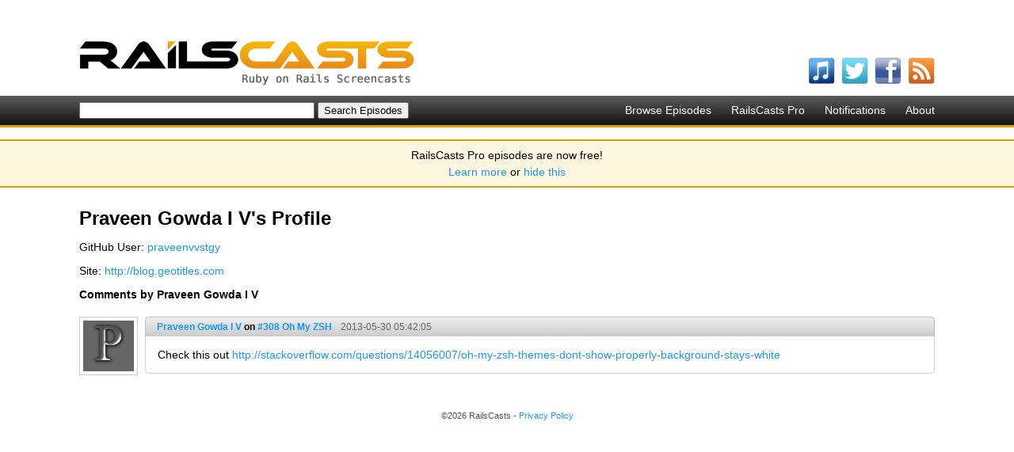

--- FILE ---
content_type: text/html; charset=utf-8
request_url: http://railscasts.com/users/32241
body_size: 2335
content:
<!DOCTYPE html>
<html>
<head>
	<meta http-equiv="Content-Type" content="text/html; charset=utf-8" />
    <title>Praveen Gowda I V&#x27;s Profile - RailsCasts</title>
    <meta name="description" content="Short Ruby on Rails screencasts containing tips, tricks and tutorials. Great for both novice and experienced web developers." />
    <meta name="keywords" content="rails, ruby on rails, screencasts, railscast, railscasts, tips, tricks, tutorials, training, podcasts, programming" />
    <link rel="alternate" type="application/rss+xml" title="Episodes RSS" href="http://feeds.feedburner.com/railscasts" />
    <link href="/assets/application-f33052609391fcb2333fb8c560544e00.css" media="screen" rel="stylesheet" type="text/css" />
    <script src="/assets/application-f64925eec0d3900b7b2485be8e44a375.js" type="text/javascript"></script>
    <meta content="authenticity_token" name="csrf-param" />
<meta content="KGGe2kGUXXBpV57lEsfuDwZkr+N027LWHc3cm8MF+Qk=" name="csrf-token" />
    
  </head>
  <body>
    <div id="top">
      <div class="logo"><a href="/"><img alt="RailsCasts - Ruby on Rails Screencasts" height="56" src="/assets/railscasts_logo-7101a7cd0a48292a0c07276981855edb.png" width="423" /></a></div>
      <div class="user_nav">
      </div>
      <ul class="subscribe horizontal">
        <li>
          <a href="http://phobos.apple.com/WebObjects/MZStore.woa/wa/viewPodcast?id=218282043"><img alt="Itunes" height="34" src="/assets/icons/itunes-ea9253b9b183d9788bef2cdfe326f38e.png" width="34" /></a>
          <span class="name">watch on iTunes</span>
        </li>
        <li>
          <a href="http://twitter.com/railscasts"><img alt="Twitter" height="34" src="/assets/icons/twitter-f0259ab802804e09139fb29f47678b2c.png" width="34" /></a>
          <span class="name">follow on Twitter</span>
        </li>
        <li>
          <a href="http://www.facebook.com/pages/railscasts/197415140659"><img alt="Facebook" height="34" src="/assets/icons/facebook-0ab869e74b54d9c58f33c1c75264d869.png" width="34" /></a>
          <span class="name">follow on Facebook</span>
        </li>
        <li>
          <a href="http://feeds.feedburner.com/railscasts"><img alt="Rss" height="34" src="/assets/icons/rss-04cb962054caa957a6fa3924c48594d8.png" width="34" /></a>
          <span class="name">subscribe to RSS feed</span>
        </li>
      </ul>
    </div>

    <div id="nav_bar">
      <ul class="nav horizontal">
        <li><a href="http://railscasts.com/">Browse Episodes</a></li>
        <li><a href="/pro">RailsCasts Pro</a></li>
        <li><a href="/notifications">Notifications</a></li>
        <li><a href="/about">About</a></li>
      </ul>
      <form accept-charset="UTF-8" action="http://railscasts.com/episodes" method="get"><div style="margin:0;padding:0;display:inline"><input name="utf8" type="hidden" value="&#x2713;" /></div>
        <input id="search" name="search" size="35" type="text" />
        <input type="submit" value="Search Episodes" />
</form>    </div>

    <div id="announcement_banner">
  <p>RailsCasts Pro episodes are now free!</p>

  <p><a href="/announcements/13">Learn more</a> or <a href="/announcements/13/hide" data-remote="true">hide this</a></p>
</div>



    <div id="main">
        <h1 class="content">Praveen Gowda I V&#x27;s Profile</h1>

      
<div class="content">
  <p>GitHub User: <a href="https://github.com/praveenvvstgy">praveenvvstgy</a></p>
    <p>Site: <a href="http://blog.geotitles.com">http://blog.geotitles.com</a></p>
  <div class="actions">
    <p></p>
  </div>
  <h3>Comments by Praveen Gowda I V</h3>
  <div id="comments">
    <div class="comment" id="comment_163752">
  <div class="avatar"><img alt="Avatar" height="64" src="http://gravatar.com/avatar/dd78f02568c11adb1a1a216faa91cbb4.png?s=64&amp;d=http%3A%2F%2Frailscasts.com%2Fassets%2Fguest.png" width="64" /></div>
  <div class="actions user_actions">
    
  </div>
  <div class="main">
    <div class="headline">
  <span class="name">
      <a href="/users/32241">Praveen Gowda I V</a>
      on <a href="/episodes/308-oh-my-zsh?view=comments#comment_163752">#308 Oh My ZSH</a>
  </span>
    <a href="/episodes/308-oh-my-zsh?view=comments#comment_163752" class="created_at">
        2013-05-30 05:42:05
</a></div>

    <div class="comment_content">
      <p>Check this out <a href="http://stackoverflow.com/questions/14056007/oh-my-zsh-themes-dont-show-properly-background-stays-white">http://stackoverflow.com/questions/14056007/oh-my-zsh-themes-dont-show-properly-background-stays-white</a></p>

      <div class="actions">
        
        
        
      </div>
    </div>
  </div>
  <div class="clear"></div>
</div>
  </div>
</div>

    </div>
    <div id="footer">
      <div class="inner">
        &copy;2026 RailsCasts - <a href="/privacy">Privacy Policy</a>
      </div>
    </div>

      <!-- Google Analytics -->
      <script type="text/javascript">
        var _gaq = _gaq || [];
        _gaq.push(['_setAccount', 'UA-7696481-1']);
        _gaq.push(['_trackPageview']);

        (function() {
          var ga = document.createElement('script'); ga.type = 'text/javascript'; ga.async = true;
          ga.src = ('https:' == document.location.protocol ? 'https://ssl' : 'http://www') + '.google-analytics.com/ga.js';
          var s = document.getElementsByTagName('script')[0]; s.parentNode.insertBefore(ga, s);
        })();
      </script>
  </body>
</html>
